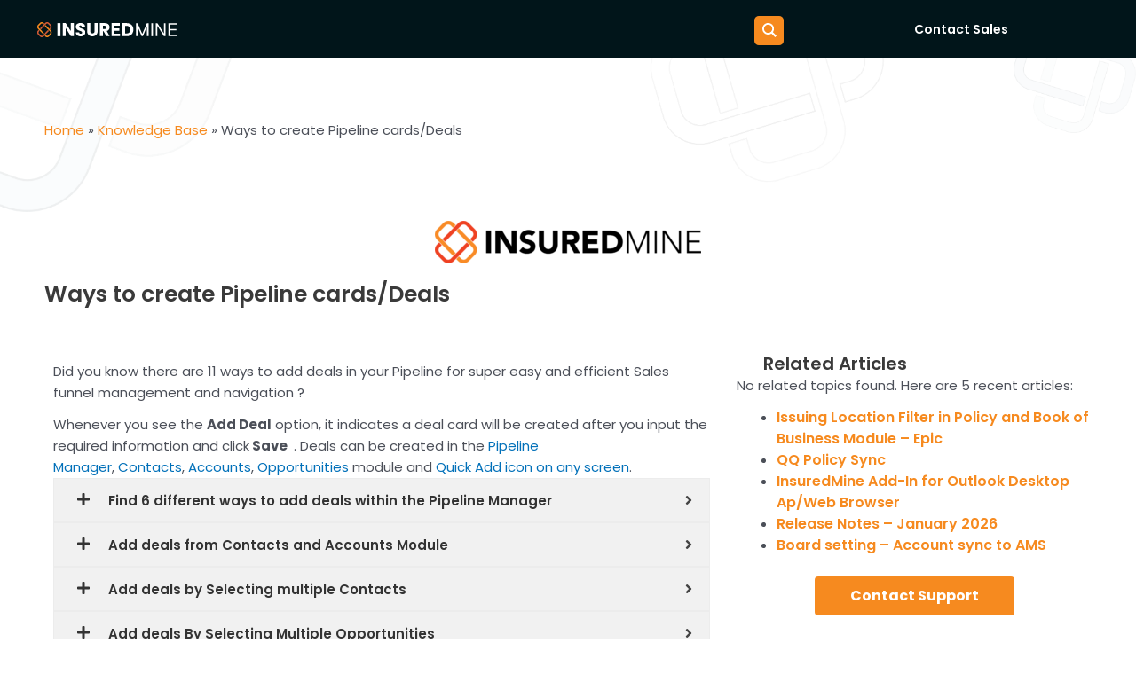

--- FILE ---
content_type: text/css
request_url: https://www.insuredmine.com/wp-content/uploads/elementor/css/post-8419.css?ver=1767638951
body_size: 275
content:
.elementor-8419 .elementor-element.elementor-element-f71ed2a .elementor-repeater-item-dbe5519.jet-parallax-section__layout .jet-parallax-section__image{background-size:auto;}.elementor-8419 .elementor-element.elementor-element-bec5d71 .eael-adv-accordion .eael-accordion-list .eael-accordion-header .fa-accordion-icon{font-size:16px;margin-left:10px;color:#333;}.elementor-8419 .elementor-element.elementor-element-bec5d71 .eael-adv-accordion .eael-accordion-list .eael-accordion-header svg.fa-accordion-icon{height:16px;width:16px;line-height:16px;}.elementor-8419 .elementor-element.elementor-element-bec5d71 .eael-adv-accordion .eael-accordion-list .eael-accordion-header .eael-accordion-tab-title{color:#333;}.elementor-8419 .elementor-element.elementor-element-bec5d71 .eael-adv-accordion .eael-accordion-list .eael-accordion-header .fa-accordion-icon-svg svg{color:#333;fill:#333;}.elementor-8419 .elementor-element.elementor-element-bec5d71 .eael-adv-accordion .eael-accordion-list .eael-accordion-header svg{fill:#333;}.elementor-8419 .elementor-element.elementor-element-bec5d71 .eael-adv-accordion .eael-accordion-list .eael-accordion-header:hover .eael-accordion-tab-title{color:#fff;}.elementor-8419 .elementor-element.elementor-element-bec5d71 .eael-adv-accordion .eael-accordion-list .eael-accordion-header:hover .fa-accordion-icon{color:#fff;}.elementor-8419 .elementor-element.elementor-element-bec5d71 .eael-adv-accordion .eael-accordion-list .eael-accordion-header:hover .fa-accordion-icon svg{color:#fff;fill:#fff;}.elementor-8419 .elementor-element.elementor-element-bec5d71 .eael-adv-accordion .eael-accordion-list .eael-accordion-header:hover svg.fa-accordion-icon{fill:#fff;}.elementor-8419 .elementor-element.elementor-element-bec5d71 .eael-adv-accordion .eael-accordion-list .eael-accordion-header.active{color:#fff;}.elementor-8419 .elementor-element.elementor-element-bec5d71 .eael-adv-accordion .eael-accordion-list .eael-accordion-header.active .eael-accordion-tab-title{color:#fff;}.elementor-8419 .elementor-element.elementor-element-bec5d71 .eael-adv-accordion .eael-accordion-list .eael-accordion-header.active .fa-accordion-icon{color:#fff;}.elementor-8419 .elementor-element.elementor-element-bec5d71 .eael-adv-accordion .eael-accordion-list .eael-accordion-header.active .fa-accordion-icon svg{color:#fff;fill:#fff;}.elementor-8419 .elementor-element.elementor-element-bec5d71 .eael-adv-accordion .eael-accordion-list .eael-accordion-header.active svg.fa-accordion-icon{fill:#fff;}.elementor-8419 .elementor-element.elementor-element-bec5d71 .eael-adv-accordion .eael-accordion-list .eael-accordion-content{color:#333;}.elementor-8419 .elementor-element.elementor-element-bec5d71 .eael-adv-accordion .eael-accordion-list .eael-accordion-header .fa-toggle, .elementor-8419 .elementor-element.elementor-element-bec5d71 .eael-adv-accordion .eael-accordion-list .eael-accordion-header > .fa-toggle-svg{font-size:16px;}.elementor-8419 .elementor-element.elementor-element-bec5d71 .eael-adv-accordion .eael-accordion-list .eael-accordion-header svg.fa-toggle{height:16px;width:16px;line-height:16px;fill:#444;}.elementor-8419 .elementor-element.elementor-element-bec5d71 .eael-adv-accordion .eael-accordion-list .eael-accordion-header .fa-toggle{color:#444;}.elementor-8419 .elementor-element.elementor-element-bec5d71 .eael-adv-accordion .eael-accordion-list .eael-accordion-header .fa-toggle svg{color:#444;fill:#444;}.elementor-8419 .elementor-element.elementor-element-bec5d71 .eael-adv-accordion .eael-accordion-list .eael-accordion-header.active .fa-toggle{color:#fff;}.elementor-8419 .elementor-element.elementor-element-bec5d71 .eael-adv-accordion .eael-accordion-list .eael-accordion-header.active .fa-toggle svg{color:#fff;fill:#fff;}.elementor-8419 .elementor-element.elementor-element-bec5d71 .eael-adv-accordion .eael-accordion-list .eael-accordion-header.active svg.fa-toggle{fill:#fff;}

--- FILE ---
content_type: text/css
request_url: https://www.insuredmine.com/wp-content/uploads/custom-css-js/375.css?v=4172
body_size: 2795
content:
/******* Do not edit this file *******
Simple Custom CSS and JS - by Silkypress.com
Saved: Aug 03 2021 | 17:09:51 */
.insted-box-top {
    text-align: center;
    position: relative;
    padding-top: 82px;
}
.submitted-message.hs-main-font-element {
    color: #F68A1F;
}
.animated-logo {
    position: absolute;
}
span.logo-1 {
    left: 61px;
    bottom: 32px;
    z-index: 1;
}
span.logo-6 {
    bottom: -3px;
    right: 132px;
}
span.logo-5 {
    left: 186px;
    bottom: -14px;
}
span.logo-3 {
    top: -19px;
    right: 226px;
}
span.logo-4 {
    top: 6px;
    left: 189px;
}
span.logo-2 {
    right: 60px;
    top: 18px;
}
.insted-box-bottom .lines-img {
    display: block;
    margin: -16px auto 0 auto;
}
.insted-box-bottom {
    text-align: center;
    position: relative;
}
img.lines-logo {
    margin-top: -61px;
    z-index: 1;
    position: relative;
}
.frame-img {
    position: absolute;
}
span.frame4 {
    left: 0;
    bottom: 123px;
}
span.frame3 {
    left: 78px;
    bottom: 30px;
}
span.frame2 {
    right: 0;
    bottom: 30px;
}
span.frame1 {
    right: 0;
    bottom: 123px;
}
/* bar*/
img.mock-1 {
    position: absolute;
    top: 67px;
    left: 0;
    z-index: 2;
}
img.mock-2 {
    position: absolute;
    right: -90px;
    top: 0;
    z-index: 2;
}
.mobility-right {
    position: relative;
}
img.sp-1 {
    position: absolute;
    left: -37px;
    top: 221px;
    z-index: 1;
}
img.sp-2 {
    position: absolute;
    right: -167px;
    top: 173px;
    z-index: 1;
}

@keyframes pulse-animation {
  0% {
    box-shadow: 0 0 0 0px rgba(0, 0, 0, 0.2);
  }
  100% {
    box-shadow: 0 0 0 20px rgba(0, 0, 0, 0);
  }
}
.ani-img .elementor-widget-container {
  width: 64px;
    height: 64px;
    background: #FDF6F2;
    display: flex;
    align-items: center;
    justify-content: center;
    border-radius: 50%;
    box-shadow: 0px 0px 1px 1px #fdf6f2;
    /* animation: pulse-animation 2s infinite;*/
}




/* Line animation */
.jurney-agent {
    position: relative;
    margin-bottom: 0;
}
.animated-info {
    position: absolute;
    right: 31px;
    top: 39px;
    width: 309px;
}
.animated-info h6 {
    font-size: 16px;
    font-style: italic;
    color: #a2a2a2;
    line-height: 24px;
    font-weight: 400;
    margin: 0;
}
.animated-info::after {
    left: -47px;
    right: auto;
    background: url("/wp-content/uploads/2021/06/animation-infoarrow.png");
    top: 7px;
    content: "";
    width: 54px;
    height: 8px;
    position: absolute;
}
.insured-mine h2 {
    font-size: 32px;
    font-weight: 600;
    text-align: center;
    color: #01151A;
    margin: 0 0 21px 0;
}
.insured-mine h5 {
    text-align: center;
    color: #213034;
    font-size: 16px;
    margin: 0 0 100px 0;
}
.insured-mine h3 {
    text-align: center;
    color: #F68A1F;
    font-size: 18px;
    font-weight: 600;
    margin: 0 0 39px 0;
}
.agent-line {
    position: relative;
    text-align: center;
}
.first-label {
    position: relative;
    height: 390px;
}
.second-label {
    position: relative;
    height: 390px;
    margin-top: -100px;
}
.third-label {
    position: relative;
    height: 390px;
    margin-top: -110px;
}
.second-label.four-lebel {
}
.five-lebel {
    z-index: 0;
    position: relative;
    height: 382px;
}
img.last-journey {
    position: absolute;
    top: -173px;
    left: 0;
    right:5px;
    margin: 0 auto;
    z-index: 1;
    transition: .4s eae-in-out;
}
.circle-top {
    position: absolute;
    top: 32px;
    left: 0;
    right: 9px;
    margin: 0 auto;
    background: #fff;
    border-radius: 50%;
    text-align: center;
    line-height: 56px;
    z-index: 12;
    width: 48px;
    height: 48px;
}
img.first-step {
    position: absolute;
    left: 114px;
    right: 0;
    margin: 0 auto;
    top: 0;
    z-index: 11;
	transition: .4s ease-in-out;
}
img.second-step {
    position: absolute;
    top: 0px;
    left: 0;
    right: 122px;
    margin: 0 auto;
    z-index: 1;
    transition: .4s eae-in-out;
}
.jurney-agent {
    position: relative;
    margin-bottom: 0;
}
img.point-first {
    position: absolute;
    left: 0;
    right: 5px;
    margin: 0 auto;
    opacity: 1;
    top: 236px;
    z-index: 12;
}
.box-content {
    position: absolute;
    width: 406px;
    text-align: left;
    background: #f1f6f2;
    border: 1px solid #5FA929;
    border-radius: 8px;
    padding: 20px 25px 12px;
    display: flex;
    align-items: unset;
    transition: .4s ease-in-out;
}
.box-1 {
    transition: .4s ease-in-out;
    opacity: 1;
    top: 21px;
    left: 73px;
}
.circle-top img {
    margin-top: -3px;
}
.box-2 {
    transition: .4s ease-in-out;
    opacity: 1;
    left: 73px;
}
.box-3 {
    right: 89px;
}
.box-3.box-4 {
    right: 132px;
}
.box-3.box-4 {
    right: 89px;
    top: -101px;
}
.five-lebel img.point-first {
    position: absolute;
    left: 0;
    right: 5px;
    margin: 0 auto;
    opacity: 1;
    top: 158px;
}
.box-content.box-3::after {
    left: -56px;
    right: auto;
    background: url("/wp-content/uploads/2021/06/line-1.png");
    top: 57px;
}
.box-content span {
    width: 45px;
    height: 45px;
    background: #fff;
    border-radius: 50%;
    display: flex;
    align-items: center;
    justify-content: center;
}
.box-content span img {
    width: 29px;
}
.box-text {
    width: 77%;
    margin-left: 23px;
}
.box-text h4 {
    color: #213034;
    font-size: 16px;
    font-weight: 600;
    line-height: normal;
    margin-bottom: 3px;
}
.box-text p {
    line-height: normal !important;
    margin: 0;
    color: #213034;
    font-size: 14px;
    margin-bottom: 6px !important;
}
.box-content::after {
    content: "";
    position: absolute;
    right: -56px;
    top: 34px;
    background: url("/wp-content/uploads/2021/06/line.png");
    width: 56px;
    height: 2px;
}
.alert-box {
    position: absolute;
    right: 0;
    text-align: left;
    background: #fff;
    padding: 20px 25px;
    width: 280px;
    box-shadow: 0px 0px 18px 0px rgb(0 0 0 / 13%);
    border-radius: 8px;
     z-index: 12;
}
.alert-box h3 {
    color: #EF5654;
    font-size: 16px;
    font-weight: 500;
    margin: 0 0 2px 0;
    text-align: left;
}
.alert-box span {
    color: #213034;
    font-size: 12px;
}
.alert-box::after {
    content: "";
    position: absolute;
    left: -9px;
    top: 34px;
    border-right: 10px solid #fff;
    border-bottom: 8px solid transparent;
    border-top: 8px solid transparent;
}

.alert-1 {
    bottom: 0;
    right: 170px;
}
.alert-2 {
    left: 160px;
    bottom: 0;
}
.alert-box.alert-3 {
    bottom: 0;
    right: 180px;
}
.alert-box.alert-2::after {
    right: -9px;
    border-left: 10px solid #fff;
    left: auto;
    border-right: inherit;
}
img.ic-atention.atention-1 {
    position: absolute;
    bottom: -30px;
    z-index: 11;
    right: 454px;
}
img.ic-atention.atention-2 {
    position: absolute;
    bottom: -30px;
    z-index: 12;
    left: 427px;
}
img.ic-atention.atention-3 {
    position: absolute;
    bottom: -24px;
    right: 454px;
    z-index: 11;
}
.dollar-circle {
    position: absolute;
    bottom: 51px;
    left: 0;
    right: 5px;
    margin: 0 auto;
    background: #fff;
    border-radius: 50%;
    text-align: center;
    line-height: 47px;
    z-index: 111;
    width: 48px;
    height: 48px;
}
.exit-point span {
    font-size: 16px;
    font-weight: 600;
    color: #4C944F;
    background: url("/wp-content/uploads/2021/06/Union.png");
    width: 240px;
    height: 64px;
    display: flex;
    margin: 0 auto;
    justify-content: center;
    align-items: center;
    padding-top: 10px;
}
.exit-point {
    margin-top: 23px;
}
/* End line Animation */



@media only screen and (max-width: 1024px) {
/* Menu Css */
.mobmenu i.icon.icon-down-arrow1.elementskit-submenu-indicator {
    border: 0;
}
.mobmenu .elementor-image-box-content {
    width: 87%;
    display: inline-block;
    vertical-align: top;
    padding-left: 10px;
}
.mobmenu section .elementor-widget-wrap.elementor-element-populated {
    padding: 20px !important;
}
li#menu-item-2465 a {
    background: #F68A1F;
    margin: 0 15px;
    border-radius: 5px;
    color: #fff;
    text-align: center;
    display: block;
}
li#menu-item-11123 a {
    background: #fff;
    margin: 0 15px;
    border-radius: 5px;
    text-align: center;
    display: block;
    border: 1px solid #F68A1F;
}
li#menu-item-11123 a:hover, li#menu-item-11123 a:focus {
    background: #F68A1F;
    color: #fff;
}
li#menu-item-2465 {
    margin-top: 40px;
}
li#menu-item-11123 {
    margin-top: 20px;
}
}
@media only screen and (max-width: 767px) {

.animated-info {
    display: none;
}
.circle-top {
    right: 0px !important;
}
.widgetcrosal img.jet-carousel__item-img {
    height: auto !important;
    width: auto !important;
}
.agent-line {
    margin-top: 100px;
}
.first-label {
    height: 346px;
}
img.point-first {
    right: 2px;
    display: none;
}
img.first-step {
    left: 100px;
    width: 200px;
    z-index: 5;
}
.box-1 {
    left: 0;
    margin-top: -115px;
}
.box-content {
    width: 100%;
    padding: 7px;
    z-index: 10001;
    flex-direction: unset !important;
}
.box-text {
    width: 80%;
    display: inline-block;
    margin-left: 10px;
    text-align: left;
}
.box-content span img {
    width: 25px;
}

.box-content span {
    width: 40px;
    height: 40px;
}
.box-text h4 {
    font-size: 13px;
    margin: 0 0 2px 0;
}
.box-text p {
    margin: 0;
    font-size: 13px;
    line-height: 21px;
}	
.alert-1 {
    bottom: 99px;
    right: 27px;
}
.alert-box {
    padding: 7px;
    width: 108px;
    text-align: center;
}
.alert-box h3 {
    font-size: 14px;
    text-align: center;
}
img.ic-atention.atention-1 {
    width: 90px;
    bottom: 6px;
    right: 12px;
}
.alert-box::after {
    right: 20px;
    border-left: 10px solid transparent;
    border-right: 10px solid transparent;
    border-top: 10px solid #fff;
    left: auto !important;
    top: 60px;
}
.alert-box {
    width: 80%;
}
.second-label {
    height: 346px;
    margin-top: -90px;
}
.second-label img.point-first {
    right: -18px;
}
img.second-step {
    right: 83px;
    width: 200px;
    z-index: 4;
    height: 450px;
}
.box-2 {
    left: 0;
    top: 84px;
}
.box-content.box-2::after {
    content: "";
    position: absolute;
    right: 55px !important;
    left: unset !important;
    top: -46px !important;
    background: url(https://www.insuredmine.com//wp-content/uploads/2021/08/Line.png);
    width: 2px;
    height: 48px;
    text-align: center;
    margin: 0 auto !important;
    display: block !important;
}
.box-content.box-3::after {
    content: "";
    position: absolute;
    right: unset !important;
    left: 43px !important;
    top: -46px !important;
    background: url(https://www.insuredmine.com//wp-content/uploads/2021/08/Line.png);
    width: 2px;
    height: 48px;
    text-align: center;
    margin: 0 auto !important;
    display: block !important;
}
.second-label.four-lebel .box-2 {
    left: 0;
    top: 89px;
}
.second-label.four-lebel .alert-box.alert-2 {
    bottom: 113px;
}
.second-label.four-lebel img.ic-atention.atention-2 {
    bottom: 18px;
}
.box-content::after {
    content: "";
    position: absolute;
    right: unset !important;
    left: 50% !important;
    top: 61px !important;
    background: url(https://www.insuredmine.com//wp-content/uploads/2021/08/Line.png);
    width: 2px;
    height: 54px;
    text-align: center;
    margin: 0 auto !important;
    display: block !important;
}
.second-label.four-lebel .box-content.box-2::after {
    content: "" !important;
    position: absolute;
    right: 45px !important;
    left: unset !important;
    top: -46px !important;
    background: url(https://www.insuredmine.com//wp-content/uploads/2021/08/Line.png);
    width: 2px;
    height: 48px;
    text-align: center;
    margin: 0 auto !important;
    display: block !important;
}
.alert-box {
    left: auto;
    bottom: 100px;
}
.alert-box.alert-2::after {
    border-left: 10px solid transparent;
    border-right: 10px solid transparent;
    right: auto;
    left: 18px !important;
    top: 60px !important;
}
.alert-box.alert-2 {
    left: 16px;
    bottom: 0px;
    right: auto;
}
img.ic-atention.atention-2 {
    bottom: -90px;
    left: 0;
    width: 90px;
    right: 12px;
}
.third-label {
    height: 450px !important;
    margin-top: 0px !important;
}
.third-label img.first-step {
    top: 14px !important;
    z-index: 3;
    height: 500px;
}
.alert-box.alert-3 {
    bottom: 53px;
    right: 17px;
}
.second-label.four-lebel {
    margin-top: -22px;
    height: 500px;
}
.second-label.four-lebel img.second-step {
    z-index: 2;
    height: 500px;
}
img.ic-atention.atention-3 {
    bottom: -43px;
    right: 0;
    width: 90px;
}
.box-3 {
    right: 0;
    top: 100px;
}
.box-3.box-4 {
    right: 0;
    top: 0px;
}
.five-lebel img.point-first {
    display: block;
}

.insted-box-top span img {
    width: 100px;
}
span.logo-1 {
    left: 0;
    bottom: 26px;
    z-index: 1;
}
span.logo-2 {
    top: 24px;
    right: 0;
}
span.logo-6 {
    bottom: 0;
    right: 32px;
}
span.logo-5 {
    left: 50px;
    bottom: 0;
}
span.logo-3 {
    top: 0px;
    right: 50px;
}
span.logo-4 {
    top: 40px;
    left: 44px;
}
.insted-box-top {
    padding-top: 100px;
}
.frame-images span img {
    width: 71px;
}
.frame-images {
    margin-top: 20px;
}
span.frame1 {
    right: 0;
    bottom: 100px;
}
span.frame2 {
    right: 0;
    bottom: 60px;
}
span.frame3 {
    left: 0;
    bottom: 100px;
}
span.frame4 {
    left: 0;
    bottom: 60px;
}
.widgetcrosal .jet-carousel {
    margin: 0 !important;
}
  

  
/* Section Css */
.ani-img .elementor-widget-container {
    margin: auto;
}
.eael-infobox, .eael-infobox .infobox-content, .eael-infobox .infobox-button {
    text-align: center !important;
}
.imgleft .ani-img .elementor-widget-container {
    margin-left: 0;
}
}


--- FILE ---
content_type: text/css
request_url: https://www.insuredmine.com/wp-content/uploads/custom-css-js/212.css?v=9711
body_size: 5227
content:
/******* Do not edit this file *******
Simple Custom CSS and JS - by Silkypress.com
Saved: Aug 16 2025 | 13:57:26 */
@media only screen and (min-width: 1025px) {
div#ekit-megamenu-main-menu>ul>li>ul.elementskit-megamenu-panel {
    left: 62% !important;
}
}
/* .srchimgre .elementor-image:before {
    display: block;
    content: "";
    background-image: -webkit-gradient(linear,left bottom,left top,from(rgba(0,0,0,.35)),color-stop(75%,transparent));
    background-image: -webkit-linear-gradient(bottom,rgba(0,0,0,.35),transparent 75%);
    background-image: -o-linear-gradient(bottom,rgba(0,0,0,.35) 0,transparent 75%);
    background-image: linear-gradient( 
0deg,rgba(0,0,0,.35),transparent 75%);
    background-repeat: no-repeat;
    height: 100%;
    width: 100%;
    position: absolute;
    bottom: 0;
    opacity: 1;
    -webkit-transition: all .3s ease-out;
    -o-transition: all .3s ease-out;
    transition: all .3s ease-out;
}
.srchreslt article>.ast-article-single {
    position: relative !important;
    display: block !important;
    height: 100% !important;
}
.srchreslt article>.ast-article-single .elementor-section-wrap {
    height: 100%;
} */
/* .srchreslt article .secabsrch {
    height: 100%;
} */
/* .srchinfo {
    position: absolute;
    bottom: 0;
}
.srchreslt article .secabsrch>div, .srchreslt article .secabsrch>div>div, .srchreslt article .secabsrch>div>div>div, .srchreslt article .secabsrch>div>div>div>div, .srchreslt article .secabsrch>div>div>div>div>div {
    height: 100%;
}
.srchreslt article {
    background: #fff;
    -webkit-box-shadow: 0 0 10px 0 rgb(0 0 0 / 15%);
    box-shadow: 0 0 10px 0 rgb(0 0 0 / 15%);
    border-radius: 10px;
} */

.brdkb .breadcrumbs a {
    color: #F68A1F;
}
.platfrmmnu p.elementor-image-box-description a {
    color: #697173;
}
.elementor-widget-image a img[src$=".svg"] {
    width: auto !important;
}
.notbgwhite>div {
    background: #fff !important;
}
.widgetcrosal ul.jet-slick-dots {
    margin-top: 50px;
}
.double-img-2 {
    width: 40px;
    height: 40px;
    margin-left: -11px;
}
.double-img-3 {
    width: 40px;
    height: 40px;
    margin-left: -11px;
}
.double-img-4 {
    width: 40px;
    height: 40px;
    margin-left: -11px;
}
.double-img-5 {
    width: 40px;
    height: 40px;
    margin-left: -11px;
}
.double-img img {
    width: 100%;
    height: 100%;
    border: 2px solid #fff;
    border-radius: 50%;
}
.double-img {
    display: flex;
}
.notbtm {
  margin-bottom:0px !important;
}
.under-content span {
    color: #D1D1D1;
    font-size: 12px;
    font-weight: 400;
}
.menutop ul#menu-main-menu {
    -webkit-box-pack: initial;
    -ms-flex-pack: initial;
    justify-content: initial;
}
.footersec .menu {
    list-style: none !important;
    margin: 0 !important;
}
.footersec .menu li a:hover {
    transition: .4s ease-in-out;
    color: #F68A1F;
    padding: 0 0 0px 5px;
}
.footersec .menu li a {
    color: #fff;
    display: block;
}
.footersec .menu li {
    padding-bottom: 8px;
}
a {
  outline: none !important;
}
.sales-platform {
   background-image: linear-gradient(to right top, #f7f9fa, #f9fafb, #fbfcfd, #fdfdfe, #ffffff);
}
.widgetcrosal .jet-carousel__item.slick-slide {
    background: #fff;
    border-radius: 8px;
    padding: 32px;
    margin: 0 15px;
}
.widgetcrosal .jet-carousel__item .jet-carousel__item-img {
    margin: 0;
    border: 1px solid #E7E9ED;
    border-radius: 16px;
    align-items: center;
    padding: 20px;
    margin-bottom: 20px;
}
.widgetcrosal .jet-carousel__item-button {
    display: block;
    font-size: 0px !important;
    margin-top: 15px;
}
.widgetcrosal .jet-carousel__item-button:after {
    content: "";
    background: url(/wp-content/uploads/2021/06/add.png);
    background-repeat: no-repeat;
    width: 30px;
    height: 30px;
    position: relative;
    display: block;
    background-size: cover;
    max-width: 100%;
    margin-left: auto;
}
textarea#form-field-message {
    padding: 20px 15px;
}
.contlist ul {
  list-style: none;
}
.contlist ul li::before {
    content: "\2022";
    color: #F68A1F;
    font-weight: bold;
    display: inline-block;
    font-size: 28px;
    vertical-align: middle;
    line-height: 0;
    margin-right: 10px;
}
.contlist ul {
    margin-left: 0 !important;
}
.medbtm {
    margin-bottom: 10px !important;
}
.anchorcol a {
    color: #F68A1F;
}
p {
    margin-bottom: 12px;
}
@media only screen and (max-width:1024px) and (min-width:768px) {
.setwdth .elementor-container.elementor-column-gap-default {
    width: 210px !important;
}
}

@media only screen and (max-width:767px) {
.tabhometop .jet-tabs.jet-tabs-position-top .jet-tabs__control.jet-tabs__control-icon-left {
    width: 44%;
    display: inline-block;
}
.tabhometop .jet-tabs.jet-tabs-position-top .jet-tabs__control.jet-tabs__control-icon-left.jet-tabs__control.active-tab div {
    color: #fff !important;
}
.tabhometop .jet-tabs.jet-tabs-position-top .jet-tabs__control.jet-tabs__control-icon-left.jet-tabs__control.active-tab {
    background: #F68A1F !important;
    color: #fff !important;
}
.menu-2 ul.elementor-nav-menu {
    margin-left: auto !important;
    -webkit-box-pack: center !important;
    -ms-flex-pack: center !important;
    justify-content: center !important;
}
.setwdth>.elementor-widget-wrap.elementor-element-populated {
    width: 210px;
}
}
@media only screen and (min-width:768px) {
.notbgwhite>.elementor-widget-wrap.elementor-element-populated {
    background: transparent !important;
}
.menu-2 ul > li > .sub-menu.elementor-nav-menu--dropdown li a::after {
     content: none !important;
}
.menu-2 ul li.current-menu-item a::after, .menu-2 ul li:hover a::after {
    content: "";
    position: absolute;
    bottom: 0;
    left: 0;
    width: 40px;
    height: 3px;
    background: #F68A1F;
    right: 0;
    margin: 0 auto;
}
.notbgwhite .elementor-widget-wrap.elementor-element-populated.ui-sortable {
    background: #fff !important;
}
.normalhdr.stickyheader ul#menu-main-menu>li>a, .normalhdr.stickyheader ul#menu-main-menu>li>a>i, .normalhdr.stickyheader .changecol a {
    color: #fff !important;
}
header ul#menu-main-menu>li:hover>a::after {
    width: 100%;
    transition: all .4s ease-out;
}
header ul#menu-main-menu>li>ul.elementskit-megamenu-panel {
    margin-top: 10px;
}
header ul#menu-main-menu>li>a:after {
    content: "";
    position: absolute;
    left: 0;
    right: 0;
    height: 3px;
    width: 0;
    transition: .4s ease-in-out;
    background: #F68A1F;
    bottom: 0;
    margin: 0 auto;
}
body .stickyheader{
    position: fixed !important;
    width: 100% !important;
    background: #3a3949 !important;
    z-index: 9999 !important;
    animation: smoothScroll 1s forwards;
    padding: 0px 0;
}
  /*
  .sethalf {
    width: 40% !important;
}
  .tabtopmius .jet-tabs__content-wrapper {
    margin-top: -172px;
}
  */
}

.transheader {
    position: absolute !important;
    width: 100% !important;
   z-index:9999;
}
/*
.tabtopmius .jet-tabs__control-wrapper .elementor-menu-anchor.active-tab {
    transition: .4s ease-in-out;
    background: #fff;
    border-bottom: 1px solid #E7E9ED;
    border-radius: 4px;
    border-top: none;
    border-left: none;
    border-right: none;
}
.tabtopmius .jet-tabs__control-wrapper .elementor-menu-anchor:hover {
    background: #fff;
    border-bottom: 1px solid #E7E9ED;
    border-radius: 4px;
    border-top: none;
    border-left: none;
    border-right: none;
    position: relative;
}
.tabtopmius .jet-tabs__control-wrapper .elementor-menu-anchor.active-tab .jet-tabs__control-inner::before {
    width: 293px;
    transition: .4s ease-in-out;
}
.tabtopmius .jet-tabs__control-wrapper .elementor-menu-anchor .jet-tabs__control-inner::before {
    content: "";
    position: absolute;
    bottom: 0;
    left: 0;
    background: #F68A1F;
    width: 0;
    height: 1px;
    transition: .4s ease-in-out;
    right: 0;
}
.tabtopmius .jet-tabs__control-wrapper .elementor-menu-anchor:hover .jet-tabs__control-inner::before {
    width: 293px;
    transition: .4s ease-in-out;
}
.tabtopmius .jet-tabs__control-wrapper .elementor-menu-anchor .jet-tabs__control-inner span {
    height: 24px;
    width: 24px;
    background: #EAF0F1;
    border-radius: 50%;
    display: inline-block;
    text-align: center;
    line-height: 24px;
    font-size: 16px;
    color: #697173;
    font-weight: 500;
    margin-right: 9px;
    top: 14px;
    transition: .4s ease-in-out;
}
.tabtopmius .jet-tabs__control-wrapper .elementor-menu-anchor:hover .jet-tabs__control-inner span {
    background: #F68A1F;
    color: #fff;
}
.tabtopmius .jet-tabs__control-wrapper .elementor-menu-anchor.active-tab .jet-tabs__control-inner span {
    background: #F68A1F;
    color: #fff;
    transition: .4s ease-in-out;
}
.tabtopmius .jet-tabs__control-wrapper .elementor-menu-anchor .jet-tabs__control-inner {
    position: relative;
    padding: 15px 15px;
}
*/
.faqacc .elementor-tab-title {
    border-bottom: 1px solid #ccc;
}
.entry-content p {
    margin-bottom: 1rem;
}

.catside h5 {
    display: none !important;
}
.catside ul {
    list-style: none !important;
    margin: 0 !important;
    display: flex;
    flex-wrap: wrap;
    column-gap: 10px;
}
.catside ul li a {
    border: 1px solid #b8bebf;
    color: #697173;
    font-size: 13px;
    display: inline-block;
    padding: 9px 19px;
    border-radius: 3px;
    transition: .4s ease-in-out;
    margin-bottom: 8px;
    line-height: normal !important;
}
.catside ul li a:hover, .catside ul li a:focus {
    transition: .4s ease-in-out;
    background: #697173;
    color: #fff;
} 
.topbgpost .elementskit-post-image-card:hover .elementskit-entry-thumb>img {
    -webkit-transform: none !important;
    transform: none !important;
    opacity: 1 !important;
}

.ssect {
    display: flex;
    vertical-align: middle;
}
.ssphoto img {
    width: 64px;
}
.sscont h3 {
    font-size: 16px;
    color: #01151A;
    font-weight: 600;
}
.sscont p {
    color: #697173;
    font-size: 14px;
    margin-bottom: 0 !important;
}
.sscont {
    vertical-align: middle;
    margin-left: 25px;
}
.sscont {
    vertical-align: middle;
    margin-left: 20px;
    margin-top: auto;
    margin-bottom: auto;
}
.boxreivew {
    display: inline-block;
    padding: 20px;
}
.ssreview {
    color: #01151A;
    font-size: 28px;
    line-height: normal;
    font-weight: 500;
    margin-bottom: 20px;
}
.ssrating span {
    font-size: 17px;
    padding-left: 3px;
    color: #F68A1F;
}
@media only screen and (min-width:768px) {
.catkblistpage .colkb {
    width: 25%;
    display: inline-block;
}
.setscroll {
    --offset: var(--space);
    flex-grow: 1 !important;
    flex-basis: 300px !important;
    align-self: start !important;
    position: sticky !important;
    top: 50px;
}
}
ul.kbcatlist {
    list-style: none;
    margin: 0 !important;
}
ul.kbcatlist li h4 {
    display: inline-block;
    vertical-align: middle;
    font-family: Poppins;
    font-weight: 500;
    font-size: 14px;
    color: #01151A;
}
h4.kbcatnamelist span {
    color: #BBBBBB;
    font-weight: 500;
    font-size: 12px;
}
ul.kbcatlist li img {
    vertical-align: middle;
    width: 32px;
    display: inline-block;
    margin-right: 11px;
}
ul.kbcatlist li {
    margin-bottom: 5px;
}
ul.kbcatlist li a:hover, ul.kbcatlist li a:focus {
    background: #FCFBFA;
}
ul.kbcatlist li a {
    border-radius: 5px;
    display: block;
    position: relative;
    padding: 10px 15px;
}
.kbcatpstlst article {
    background: #F7F9FA;
    border-radius: 8px;
    padding: 25px !important;
}


.knowledge-bases-box {
    border: 1px solid #E7E9ED;
    border-radius: 8px;
    padding: 20px 15px;
    display: flex;
    margin-bottom: 20px;
    min-height: 138px;
    transition: .4s ease-in-out;
}
.knowledge-bases-box span {
    width: 48px;
    height: 48px;
    background: #FDF6F2;
    display: flex;
    align-items: center;
    justify-content: center;
    border-radius: 50%;
    box-shadow: 0px 0px 1px 1px #fdf6f2;
}
.knowledge-bases-cont {
    width: 78%;
    margin-left: 15px;
}
.knowledge-bases-cont h4 {
    color: #01151A;
    font-size: 16px;
    font-weight: 500;
    margin: 4px 0 15px 0;
}
.knowledge-bases-cont p {
    margin: 0;
    color: #697173;
    font-size: 12px;
    line-height: 18px;
}
.knowledge-bases-cat-list {
    display: -webkit-box;
    display: -ms-flexbox;
    display: flex;
    -ms-flex-wrap: wrap;
    flex-wrap: wrap;
    margin-right: -15px;
    margin-left: -15px;
}
@media only screen and (min-width: 1200px) {
.knowledge-bases-box-col {
    -webkit-box-flex: 0;
    -ms-flex: 0 0 25%;
    flex: 0 0 25%;
    max-width: 25%;
}
}
@media only screen and (min-width: 992px) and (max-width: 1199px) {
.knowledge-bases-box-col {
    -webkit-box-flex: 0;
    -ms-flex: 0 0 33.333333%;
    flex: 0 0 33.333333%;
    max-width: 33.333333%;
}
}
@media only screen and (min-width: 768px) and (max-width: 991px) {
.knowledge-bases-box-col {
    -webkit-box-flex: 0;
    -ms-flex: 0 0 50%;
    flex: 0 0 50%;
    max-width: 50%;
}
}
.knowledge-bases-box:hover {
    box-shadow: 0px 0px 5px 2px rgb(0 0 0 / 13%);
    transition: .4s ease-in-out;
}
.knowledge-bases-box-col {
    position: relative;
    width: 100%;
    min-height: 1px;
    padding-right: 15px;
    padding-left: 15px;
  } 
.notcart article h3.elementor-post__title:before {
    font-family: "Font Awesome 5 Free";
    font-weight: 900;
    content: "\f0da";
    color: #01151A;
    padding-right: 11px;
}
.pld-like-dislike-wrap.pld-template-1 {
    display: block;
    text-align: right;
}

div#sp-testimonial-free-2312 .sp-testimonial-free-item.slick-slide {
    background-color: #FFFFFF !important;
    box-shadow: 0px 0px 10px 0px rgb(0 0 0 / 10%);
    transition: background 0.3s, border 0.3s, border-radius 0.3s, box-shadow 0.3s;
    margin: 10px 10px 10px 10px;
    padding: 40px 48px 40px 48px;
    display: table-cell !important;
    border-radius: 8px;
}
div#sp-testimonial-free-2312 .slick-track {
    display: table;
}
.widgetcrosal img.jet-carousel__item-img {
    height: 100px;
    width: auto !important;
}
.featuresic .elementor-image-box-content {
    padding-top: 8px;
}
button.mfp-close:hover {
    width: 44px;
  border-color:#fff !important;
}
body.error404 h1.page-title {
    color: #F68A1F !important;
}
.elementor.elementor-15532.dce-elementor-post-15506.elementor-location-archive .kbsidebr {
    display: block !important;
}
.elementor.elementor-15532.dce-elementor-post-15506.elementor-location-archive #notallkbsrch {
    display: block !important;
}
.elementor.elementor-15532.dce-elementor-post-15506.elementor-location-archive .srchreslt {
    display: none !important;
}
.elementor.elementor-15532.dce-elementor-post-6068.elementor-location-archive .kbsidebr {
    display: block !important;
}
.elementor.elementor-15532.dce-elementor-post-6068.elementor-location-archive #notallkbsrch {
    display: block !important;
}
.elementor.elementor-15532.dce-elementor-post-6068.elementor-location-archive .srchreslt {
    display: none !important;
}
.kbsidebr {
    display: none !important;
}

.srchfull .elementor-grid-2 .elementor-grid {
    grid-template-columns: repeat(3,1fr);
}
.elementor.elementor-15532.dce-elementor-post-15506.elementor-location-archive .srchfull .elementor-grid-2 .elementor-grid {
    grid-template-columns: repeat(2,1fr);
}
.srchfull {
    width: 100% !important;
}
#notallkbsrch {
    display: none !important;
}
@media only screen and (max-width:767px) { 
.srchfull .elementor-grid-2 .elementor-grid {
    grid-template-columns: repeat(1,1fr) !important;
}
body form#wpforms-form-18994 .wpforms-submit-container {
    padding-left: 0px !important;
    width: 100% !important;
    display: block !important;
}
body form#wpforms-form-18994 .wpforms-field-container {
    width: 100% !important;
    display: block !important;
}
}

.accordevnt .jet-toggle__control span.jet-toggle__icon.icon-active {
    color: #F68A1F;
    background-color: #0B0707;
}


button#wpforms-submit-18994:after {
    font-family: elementskit!important;
    speak: none;
    font-style: normal;
    font-weight: 400;
    font-variant: normal;
    text-transform: none;
    line-height: 1;
    -webkit-font-smoothing: antialiased;
    content: "\e87a";
    -moz-osx-font-smoothing: grayscale;
    padding-left: 10px;
}
form#wpforms-form-18994 .wpforms-submit-container {
    padding-left: 16px !important;
    width: 40% !important;
    vertical-align: top;
    display: inline-block;
}
form#wpforms-form-18994 .wpforms-field-container {
    width: 60% !important;
    display: inline-block;
}
form#wpforms-form-18994 {
    position: relative;
    display: inline-block;
    width: 100% !important;
    max-width: 100% !important;
}
button#wpforms-submit-18994 {
    font-size: 16px !important;
    font-weight: bold;
    line-height: 1.5em;
    padding-top: 11px;
    padding-bottom: 11px;
}
/* this are the code css code for tablet for the jurney-agent of the homepage */
@media (min-width: 600px) and (max-width: 900px) {  
	.box-1 {
		z-index:17;
	}
}
@media (min-width: 600px) and (max-width: 900px) {  
img.ic-atention.atention-1 {
	right:231px;
	z-index:15;
	}
}
@media (min-width: 600px) and (max-width: 900px) { 
.alert-1 {
    right: -16px;
    z-index: 18;
}
}
@media (min-width: 600px) and (max-width: 900px) {  
	.box-2 {
		z-index: 17;
    left: -9px;
	}
}
@media (min-width: 600px) and (max-width: 900px) {  
img.ic-atention.atention-2 {
    z-index: 16;
    left: 233px;
}
}
@media (min-width: 600px) and (max-width: 900px) { 
img.ic-atention.atention-3 {
	right:238px;
	z-index:17;
	}
}
@media (min-width: 600px) and (max-width: 900px) { 
.alert-2 {
	left: -11px;
    z-index: 17;
}
}
@media (min-width: 600px) and (max-width: 900px) { 
.box-3 {
    right: -13px;
	z-index:16;
	}
}
@media (min-width: 600px) and (max-width: 900px) { 
.box-content.box-3.box-4{
        right: -13px;
    top: 6px;
}
	}

@media (min-width: 600px) and (max-width: 900px) { 
img.first-step {
	z-index: 15;
	}
}
@media (min-width: 600px) and (max-width: 900px) { 
img.second-step {
	z-index: 16;
	}
}
@media (min-width: 600px) and (max-width: 900px) { 
.alert-box.alert-3 {
    right: -6px;
    z-index: 16;
}
}

@media (min-width: 600px) and (max-width: 900px) { 
img.second-step {
	z-index: 16;
	}
}
.page-id-22767  .globalsearch {
    display: none;
}
@media (min-width: 600px) and (max-width: 900px) { 
.srchfull .elementor-grid-2 .elementor-grid {
    grid-template-columns: repeat(2,1fr);
}
}
/* This code is for sticky header issue */
@media (max-width: 767px)  {	
	body .stickyheader{
		position: absolute!important;
	}
	}
.transheader {
     position: fixed !important;
	background-color: #00000033;
    width: 100% !important;
   z-index:9999;
}
@media (max-width: 598px)  {
.elementor-841 .elementor-element.elementor-element-a6f15c4:not(.elementor-motion-effects-element-type-background), .elementor-841 .elementor-element.elementor-element-a6f15c4 > .elementor-motion-effects-container > .elementor-motion-effects-layer {
    position:absolute!important;
	}
}
@media (min-width: 790px) and (max-width: 1180px) { 
.elementor-839 .elementor-element.elementor-element-491faa3c:not(.elementor-motion-effects-element-type-background), .elementor-839 .elementor-element.elementor-element-491faa3c > .elementor-motion-effects-container > .elementor-motion-effects-layer {
    background-color: #FFFFFF!important;
}
}
@media (min-width: 790px) and (max-width: 1180px) { 
.elementor-28444 .elementor-element.elementor-element-491faa3c:not(.elementor-motion-effects-element-type-background), .elementor-28444 .elementor-element.elementor-element-491faa3c>.elementor-motion-effects-container>.elementor-motion-effects-layer {
    background-color: #ffffff!important;
}
}
/* This code is for KB Search page layout */
 .elementor-14499 .elementor-element.elementor-element-b8e88b6 {
    padding: 0px 5px 0px 1px!important;
}
@media (max-width: 1024px){
.elementor-grid-tablet-1 .elementor-grid {
    grid-row-gap: 0px;
}
}

.elementor-posts-container:not(.elementor-posts-masonry) {
    align-items: stretch;
}
.elementor-grid-1 .elementor-grid {
	grid-row-gap: 4px;
}
/* display none for the page events */
.page-id-18546 .globalsearch{
	display: none;
}
/* certificate page header */
.page-id-31746 .site-primary-header-wrap.ast-builder-grid-row-container.site-header-focus-item.ast-container {
	display: none;
}
.page-id-31746 .globalsearch{
	display: none;
}

/* this code for Parent category KB */
.knowledge-bases-box-par:hover {
    box-shadow: 0px 0px 5px 2px rgb(0 0 0 / 13%);
    transition: .4s ease-in-out;
}
.knowledge-bases-box-par {
    border: 1px solid #E7E9ED;
    border-radius: 8px;
    padding: 20px 15px;
    display: flex;
    margin-bottom: 20px;
    min-height: 138px;
    transition: .4s ease-in-out;
	margin-left: 10px;
}
@media only screen and (min-width: 768px) and (max-width: 991px) {
.knowledge-bases-box-col-par {
	position: relative;
    width: 100%;
    min-height: 1px;
    padding-right: 15px;
    padding-left: 15px;
	margin-left: 10px;
}
}
@media only screen and (min-width: 1200px) {
.knowledge-bases-box-col-par {
    -webkit-box-flex: 0;
    -ms-flex: 0 0 25%;
    flex: 0 0 25%;
    max-width: 25%;
}
}
@media only screen and (min-width: 992px) and (max-width: 1199px) {
.knowledge-bases-box-col-par {
    -webkit-box-flex: 0;
     -ms-flex: 0 0 33.333333%;
    flex: 0 0 33.333333%;
    max-width: 33.333333%;
	
}
}
@media only screen and (min-width: 768px) and (max-width: 991px) {
.knowledge-bases-box-col-par {
    -webkit-box-flex: 0;
    -ms-flex: 0 0 50%;
    flex: 0 0 48%!important;
    max-width: 48%!important;
}
}

@media only screen and (max-width: 600px) {
	.knowledge-bases-box-col-par {
		-ms-flex: 0 0 97%;
    flex: 0 0 97%;
    max-width: 97%;
	}
}
/* this code for SUB category KB */
.knowledge-bases-box-sub:hover {
    box-shadow: 0px 0px 5px 2px rgb(0 0 0 / 13%);
    transition: .4s ease-in-out;
}
.knowledge-bases-box-sub {
    border: 1px solid #E7E9ED;
    border-radius: 8px;
    padding: 20px 15px;
    display: flex;
    margin-bottom: 20px;
    min-height: 138px;
    transition: .4s ease-in-out;
	margin-left: 10px;
}
/* @media only screen and (min-width: 800px) and (max-width: 1190px) {
.knowledge-bases-box-col-sub {
	position: relative;
    width: 50%;
    min-height: 1px;
    padding-right: 15px;
    padding-left: 15px;
	margin-left: 10px
}
} */

@media only screen and (min-width: 1200px) {
.knowledge-bases-box-col-sub {
    -webkit-box-flex: 0;
    -ms-flex: 0 0 33.333333%;
    flex: 0 0 33.333333%;
    max-width: 33.333333%;
}
}
@media only screen and (min-width: 992px) and (max-width: 1199px) {
.knowledge-bases-box-col-sub {
    -webkit-box-flex: 0;
     -ms-flex: 0 0 33.333333%;
    flex: 0 0 33.333333%;
    max-width: 33.333333%;
	position: relative;
    width: 50%;
    min-height: 1px;
    padding-right: 15px;
    padding-left: 15px;
	margin-left: 10px
	
}
}
@media only screen and (min-width: 768px) and (max-width: 991px) {
.knowledge-bases-box-col-sub {
    -webkit-box-flex: 0;
    -ms-flex: 0 0 48%;
    flex: 0 0 48%;
    max-width: 48%;
}
}
@media only screen and (max-width: 600px) {
	.knowledge-bases-box-col-sub {
		-ms-flex: 0 0 97%;
    flex: 0 0 97%;
    max-width: 97%;
	}
}
/* this code for grandchild category KB */
.knowledge-bases-box-grand:hover {
    box-shadow: 0px 0px 5px 2px rgb(0 0 0 / 13%);
    transition: .4s ease-in-out;
}
.knowledge-bases-box-grand {
    border: 1px solid #E7E9ED;
    border-radius: 8px;
    padding: 20px 15px;
    display: flex;
    margin-bottom: 20px;
    min-height: 138px;
    transition: .4s ease-in-out;
}
.knowledge-bases-box-col-grand {
	position: relative;
    width: 100%;
    min-height: 1px;
    padding-right: 15px;
    padding-left: 15px;
}
@media only screen and (min-width: 1200px) {
.knowledge-bases-box-col-grand {
    -webkit-box-flex: 0;
    -ms-flex: 0 0 33.333333%;
    flex: 0 0 80%;
    max-width: 50%;
}
}
@media only screen and (min-width: 992px) and (max-width: 1199px) {
.knowledge-bases-box-col-grand {
    -webkit-box-flex: 0;
     -ms-flex: 0 0 33.333333%;
    flex: 0 0 33.333333%;
    max-width: 33.333333%;
	
}
}
@media only screen and (min-width: 768px) and (max-width: 991px) {
.knowledge-bases-box-col-grand {
    -webkit-box-flex: 0;
    -ms-flex: 0 0 50%;
    flex: 0 0 50%;
    max-width: 50%;
}
}
.blue-text {
        color: #3366CC;
	    font-size: 14px;
    font-family: Poppins;
    font-weight: 600;
	display: inline;
    }
/* For the faq article in the KB */
@media only screen and (min-width: 1200px) {
	.faq-articles {
		margin-left: 150px;
		font-size: 14px;
    font-weight: 600;
	}}
@media only screen and (min-width: 820px) and (max-width: 1199px) {
	.faq-articles {
		margin-left: 119px;
		font-size: 13px;
    font-weight: 600;
	}}
@media (max-width: 819px)  {	
	 .faq-article {
          width: 100%!important;
		 font-size: 11px;
    font-weight: 600;
	}}
@media (max-width: 819px) {
	.knowledge-bases-cont{
		width: 70%!important;
		margin-left: 10px;
	}}
@media (max-width: 819px){
.knowledge-bases-box span {
	width:30%!important;
	}
}

/* this code is for the certification dashboard */
@media only screen and (min-width: 1200px) {
.my-custom-button {
    width: 284px;
    height: 48px;
    background-color: #3E64DE!important;
    border: none;
    color: #ffffff;
    margin-top: 10px;
	padding-top: 12px!important;
}
}
@media (min-width: 790px) and (max-width: 1180px) { 
	.my-custom-button {
	width: 200px;
    padding-top: 10px!important;
    height: 42px;
	background-color: #3E64DE!important;
	color: #ffffff;
}
}
@media (max-width: 598px)  {
	.my-custom-button {
		height: 40px;
    padding-top: 8px!important;
    width: 376px;
	background-color: #3E64DE!important;
	color: #ffffff;
	}
}


.newkbcatlist {
    display: flex;
    flex-wrap: wrap;
}

.newkbcatlist li {
    flex: 1 0 50%;
    box-sizing: border-box;
    padding: 7px 2px 14px 0px;
    list-style: none;
}
.woocommerce-privacy-policy-text {
    display: none;
}
/* woocommerce checkoutpage */
.woocommerce-js form .form-row label {
	font-size: 14.5px!important;
}
@media (max-width: 1024px) {
.elementor-841 .elementor-element.elementor-element-c10b326 .elementskit-navbar-nav > li > a {
	color: #000000!important;
	}
}
@media only screen and (max-width: 1024px) {
	.mobmenu i.icon.icon-down-arrow1.elementskit-submenu-indicator{
	color: #000000!important;
	}
	}
.pagination-container {
    text-align: center;
    margin-top: 20px;
}

.pagination-container .page-numbers {
    display: inline-block;
    margin: 0 5px;
    padding: 8px 12px;
    color: #F68A1F;
    text-decoration: none;
    border-radius: 4px;
    transition: background-color 0.3s, color 0.3s;
}

.pagination-container .page-numbers:hover {
    color: #F68A1F;
}

.pagination-container .current {
    font-weight: bold;
    color: #000000;
    border-radius: 4px;
}
@media only screen and (min-width: 1200px) {
  .knowledge-bases-box-col.grand {
    -webkit-box-flex: 0;
    -ms-flex: 0 0 80%;
    flex: 0 0 80%;
    max-width: 50%;
  }
}

@media only screen and (min-width: 992px) and (max-width: 1199px) {
  .knowledge-bases-box-col.grand {
    -webkit-box-flex: 0;
    -ms-flex: 0 0 33.333333%;
    flex: 0 0 33.333333%;
    max-width: 33.333333%;
  }
}

@media only screen and (min-width: 768px) and (max-width: 991px) {
  .knowledge-bases-box-col.grand {
    -webkit-box-flex: 0;
    -ms-flex: 0 0 50%;
    flex: 0 0 50%;
    max-width: 50%;
  }
}
